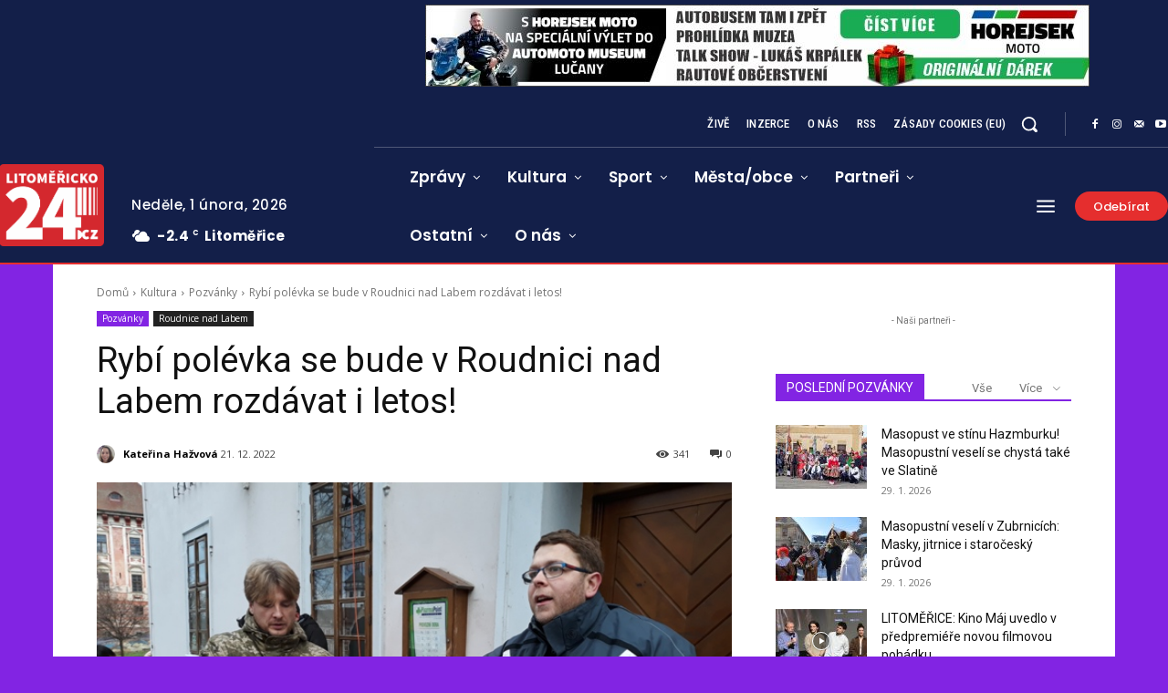

--- FILE ---
content_type: text/html; charset=utf-8
request_url: https://www.google.com/recaptcha/api2/anchor?ar=1&k=6Lcnv6orAAAAAICwJRsZV1uAA5Uh7lX5GPQxE6KZ&co=aHR0cHM6Ly93d3cubGl0b21lcmlja28yNC5jejo0NDM.&hl=cs&v=N67nZn4AqZkNcbeMu4prBgzg&theme=light&size=normal&anchor-ms=20000&execute-ms=30000&cb=97073071kqd6
body_size: 49693
content:
<!DOCTYPE HTML><html dir="ltr" lang="cs"><head><meta http-equiv="Content-Type" content="text/html; charset=UTF-8">
<meta http-equiv="X-UA-Compatible" content="IE=edge">
<title>reCAPTCHA</title>
<style type="text/css">
/* cyrillic-ext */
@font-face {
  font-family: 'Roboto';
  font-style: normal;
  font-weight: 400;
  font-stretch: 100%;
  src: url(//fonts.gstatic.com/s/roboto/v48/KFO7CnqEu92Fr1ME7kSn66aGLdTylUAMa3GUBHMdazTgWw.woff2) format('woff2');
  unicode-range: U+0460-052F, U+1C80-1C8A, U+20B4, U+2DE0-2DFF, U+A640-A69F, U+FE2E-FE2F;
}
/* cyrillic */
@font-face {
  font-family: 'Roboto';
  font-style: normal;
  font-weight: 400;
  font-stretch: 100%;
  src: url(//fonts.gstatic.com/s/roboto/v48/KFO7CnqEu92Fr1ME7kSn66aGLdTylUAMa3iUBHMdazTgWw.woff2) format('woff2');
  unicode-range: U+0301, U+0400-045F, U+0490-0491, U+04B0-04B1, U+2116;
}
/* greek-ext */
@font-face {
  font-family: 'Roboto';
  font-style: normal;
  font-weight: 400;
  font-stretch: 100%;
  src: url(//fonts.gstatic.com/s/roboto/v48/KFO7CnqEu92Fr1ME7kSn66aGLdTylUAMa3CUBHMdazTgWw.woff2) format('woff2');
  unicode-range: U+1F00-1FFF;
}
/* greek */
@font-face {
  font-family: 'Roboto';
  font-style: normal;
  font-weight: 400;
  font-stretch: 100%;
  src: url(//fonts.gstatic.com/s/roboto/v48/KFO7CnqEu92Fr1ME7kSn66aGLdTylUAMa3-UBHMdazTgWw.woff2) format('woff2');
  unicode-range: U+0370-0377, U+037A-037F, U+0384-038A, U+038C, U+038E-03A1, U+03A3-03FF;
}
/* math */
@font-face {
  font-family: 'Roboto';
  font-style: normal;
  font-weight: 400;
  font-stretch: 100%;
  src: url(//fonts.gstatic.com/s/roboto/v48/KFO7CnqEu92Fr1ME7kSn66aGLdTylUAMawCUBHMdazTgWw.woff2) format('woff2');
  unicode-range: U+0302-0303, U+0305, U+0307-0308, U+0310, U+0312, U+0315, U+031A, U+0326-0327, U+032C, U+032F-0330, U+0332-0333, U+0338, U+033A, U+0346, U+034D, U+0391-03A1, U+03A3-03A9, U+03B1-03C9, U+03D1, U+03D5-03D6, U+03F0-03F1, U+03F4-03F5, U+2016-2017, U+2034-2038, U+203C, U+2040, U+2043, U+2047, U+2050, U+2057, U+205F, U+2070-2071, U+2074-208E, U+2090-209C, U+20D0-20DC, U+20E1, U+20E5-20EF, U+2100-2112, U+2114-2115, U+2117-2121, U+2123-214F, U+2190, U+2192, U+2194-21AE, U+21B0-21E5, U+21F1-21F2, U+21F4-2211, U+2213-2214, U+2216-22FF, U+2308-230B, U+2310, U+2319, U+231C-2321, U+2336-237A, U+237C, U+2395, U+239B-23B7, U+23D0, U+23DC-23E1, U+2474-2475, U+25AF, U+25B3, U+25B7, U+25BD, U+25C1, U+25CA, U+25CC, U+25FB, U+266D-266F, U+27C0-27FF, U+2900-2AFF, U+2B0E-2B11, U+2B30-2B4C, U+2BFE, U+3030, U+FF5B, U+FF5D, U+1D400-1D7FF, U+1EE00-1EEFF;
}
/* symbols */
@font-face {
  font-family: 'Roboto';
  font-style: normal;
  font-weight: 400;
  font-stretch: 100%;
  src: url(//fonts.gstatic.com/s/roboto/v48/KFO7CnqEu92Fr1ME7kSn66aGLdTylUAMaxKUBHMdazTgWw.woff2) format('woff2');
  unicode-range: U+0001-000C, U+000E-001F, U+007F-009F, U+20DD-20E0, U+20E2-20E4, U+2150-218F, U+2190, U+2192, U+2194-2199, U+21AF, U+21E6-21F0, U+21F3, U+2218-2219, U+2299, U+22C4-22C6, U+2300-243F, U+2440-244A, U+2460-24FF, U+25A0-27BF, U+2800-28FF, U+2921-2922, U+2981, U+29BF, U+29EB, U+2B00-2BFF, U+4DC0-4DFF, U+FFF9-FFFB, U+10140-1018E, U+10190-1019C, U+101A0, U+101D0-101FD, U+102E0-102FB, U+10E60-10E7E, U+1D2C0-1D2D3, U+1D2E0-1D37F, U+1F000-1F0FF, U+1F100-1F1AD, U+1F1E6-1F1FF, U+1F30D-1F30F, U+1F315, U+1F31C, U+1F31E, U+1F320-1F32C, U+1F336, U+1F378, U+1F37D, U+1F382, U+1F393-1F39F, U+1F3A7-1F3A8, U+1F3AC-1F3AF, U+1F3C2, U+1F3C4-1F3C6, U+1F3CA-1F3CE, U+1F3D4-1F3E0, U+1F3ED, U+1F3F1-1F3F3, U+1F3F5-1F3F7, U+1F408, U+1F415, U+1F41F, U+1F426, U+1F43F, U+1F441-1F442, U+1F444, U+1F446-1F449, U+1F44C-1F44E, U+1F453, U+1F46A, U+1F47D, U+1F4A3, U+1F4B0, U+1F4B3, U+1F4B9, U+1F4BB, U+1F4BF, U+1F4C8-1F4CB, U+1F4D6, U+1F4DA, U+1F4DF, U+1F4E3-1F4E6, U+1F4EA-1F4ED, U+1F4F7, U+1F4F9-1F4FB, U+1F4FD-1F4FE, U+1F503, U+1F507-1F50B, U+1F50D, U+1F512-1F513, U+1F53E-1F54A, U+1F54F-1F5FA, U+1F610, U+1F650-1F67F, U+1F687, U+1F68D, U+1F691, U+1F694, U+1F698, U+1F6AD, U+1F6B2, U+1F6B9-1F6BA, U+1F6BC, U+1F6C6-1F6CF, U+1F6D3-1F6D7, U+1F6E0-1F6EA, U+1F6F0-1F6F3, U+1F6F7-1F6FC, U+1F700-1F7FF, U+1F800-1F80B, U+1F810-1F847, U+1F850-1F859, U+1F860-1F887, U+1F890-1F8AD, U+1F8B0-1F8BB, U+1F8C0-1F8C1, U+1F900-1F90B, U+1F93B, U+1F946, U+1F984, U+1F996, U+1F9E9, U+1FA00-1FA6F, U+1FA70-1FA7C, U+1FA80-1FA89, U+1FA8F-1FAC6, U+1FACE-1FADC, U+1FADF-1FAE9, U+1FAF0-1FAF8, U+1FB00-1FBFF;
}
/* vietnamese */
@font-face {
  font-family: 'Roboto';
  font-style: normal;
  font-weight: 400;
  font-stretch: 100%;
  src: url(//fonts.gstatic.com/s/roboto/v48/KFO7CnqEu92Fr1ME7kSn66aGLdTylUAMa3OUBHMdazTgWw.woff2) format('woff2');
  unicode-range: U+0102-0103, U+0110-0111, U+0128-0129, U+0168-0169, U+01A0-01A1, U+01AF-01B0, U+0300-0301, U+0303-0304, U+0308-0309, U+0323, U+0329, U+1EA0-1EF9, U+20AB;
}
/* latin-ext */
@font-face {
  font-family: 'Roboto';
  font-style: normal;
  font-weight: 400;
  font-stretch: 100%;
  src: url(//fonts.gstatic.com/s/roboto/v48/KFO7CnqEu92Fr1ME7kSn66aGLdTylUAMa3KUBHMdazTgWw.woff2) format('woff2');
  unicode-range: U+0100-02BA, U+02BD-02C5, U+02C7-02CC, U+02CE-02D7, U+02DD-02FF, U+0304, U+0308, U+0329, U+1D00-1DBF, U+1E00-1E9F, U+1EF2-1EFF, U+2020, U+20A0-20AB, U+20AD-20C0, U+2113, U+2C60-2C7F, U+A720-A7FF;
}
/* latin */
@font-face {
  font-family: 'Roboto';
  font-style: normal;
  font-weight: 400;
  font-stretch: 100%;
  src: url(//fonts.gstatic.com/s/roboto/v48/KFO7CnqEu92Fr1ME7kSn66aGLdTylUAMa3yUBHMdazQ.woff2) format('woff2');
  unicode-range: U+0000-00FF, U+0131, U+0152-0153, U+02BB-02BC, U+02C6, U+02DA, U+02DC, U+0304, U+0308, U+0329, U+2000-206F, U+20AC, U+2122, U+2191, U+2193, U+2212, U+2215, U+FEFF, U+FFFD;
}
/* cyrillic-ext */
@font-face {
  font-family: 'Roboto';
  font-style: normal;
  font-weight: 500;
  font-stretch: 100%;
  src: url(//fonts.gstatic.com/s/roboto/v48/KFO7CnqEu92Fr1ME7kSn66aGLdTylUAMa3GUBHMdazTgWw.woff2) format('woff2');
  unicode-range: U+0460-052F, U+1C80-1C8A, U+20B4, U+2DE0-2DFF, U+A640-A69F, U+FE2E-FE2F;
}
/* cyrillic */
@font-face {
  font-family: 'Roboto';
  font-style: normal;
  font-weight: 500;
  font-stretch: 100%;
  src: url(//fonts.gstatic.com/s/roboto/v48/KFO7CnqEu92Fr1ME7kSn66aGLdTylUAMa3iUBHMdazTgWw.woff2) format('woff2');
  unicode-range: U+0301, U+0400-045F, U+0490-0491, U+04B0-04B1, U+2116;
}
/* greek-ext */
@font-face {
  font-family: 'Roboto';
  font-style: normal;
  font-weight: 500;
  font-stretch: 100%;
  src: url(//fonts.gstatic.com/s/roboto/v48/KFO7CnqEu92Fr1ME7kSn66aGLdTylUAMa3CUBHMdazTgWw.woff2) format('woff2');
  unicode-range: U+1F00-1FFF;
}
/* greek */
@font-face {
  font-family: 'Roboto';
  font-style: normal;
  font-weight: 500;
  font-stretch: 100%;
  src: url(//fonts.gstatic.com/s/roboto/v48/KFO7CnqEu92Fr1ME7kSn66aGLdTylUAMa3-UBHMdazTgWw.woff2) format('woff2');
  unicode-range: U+0370-0377, U+037A-037F, U+0384-038A, U+038C, U+038E-03A1, U+03A3-03FF;
}
/* math */
@font-face {
  font-family: 'Roboto';
  font-style: normal;
  font-weight: 500;
  font-stretch: 100%;
  src: url(//fonts.gstatic.com/s/roboto/v48/KFO7CnqEu92Fr1ME7kSn66aGLdTylUAMawCUBHMdazTgWw.woff2) format('woff2');
  unicode-range: U+0302-0303, U+0305, U+0307-0308, U+0310, U+0312, U+0315, U+031A, U+0326-0327, U+032C, U+032F-0330, U+0332-0333, U+0338, U+033A, U+0346, U+034D, U+0391-03A1, U+03A3-03A9, U+03B1-03C9, U+03D1, U+03D5-03D6, U+03F0-03F1, U+03F4-03F5, U+2016-2017, U+2034-2038, U+203C, U+2040, U+2043, U+2047, U+2050, U+2057, U+205F, U+2070-2071, U+2074-208E, U+2090-209C, U+20D0-20DC, U+20E1, U+20E5-20EF, U+2100-2112, U+2114-2115, U+2117-2121, U+2123-214F, U+2190, U+2192, U+2194-21AE, U+21B0-21E5, U+21F1-21F2, U+21F4-2211, U+2213-2214, U+2216-22FF, U+2308-230B, U+2310, U+2319, U+231C-2321, U+2336-237A, U+237C, U+2395, U+239B-23B7, U+23D0, U+23DC-23E1, U+2474-2475, U+25AF, U+25B3, U+25B7, U+25BD, U+25C1, U+25CA, U+25CC, U+25FB, U+266D-266F, U+27C0-27FF, U+2900-2AFF, U+2B0E-2B11, U+2B30-2B4C, U+2BFE, U+3030, U+FF5B, U+FF5D, U+1D400-1D7FF, U+1EE00-1EEFF;
}
/* symbols */
@font-face {
  font-family: 'Roboto';
  font-style: normal;
  font-weight: 500;
  font-stretch: 100%;
  src: url(//fonts.gstatic.com/s/roboto/v48/KFO7CnqEu92Fr1ME7kSn66aGLdTylUAMaxKUBHMdazTgWw.woff2) format('woff2');
  unicode-range: U+0001-000C, U+000E-001F, U+007F-009F, U+20DD-20E0, U+20E2-20E4, U+2150-218F, U+2190, U+2192, U+2194-2199, U+21AF, U+21E6-21F0, U+21F3, U+2218-2219, U+2299, U+22C4-22C6, U+2300-243F, U+2440-244A, U+2460-24FF, U+25A0-27BF, U+2800-28FF, U+2921-2922, U+2981, U+29BF, U+29EB, U+2B00-2BFF, U+4DC0-4DFF, U+FFF9-FFFB, U+10140-1018E, U+10190-1019C, U+101A0, U+101D0-101FD, U+102E0-102FB, U+10E60-10E7E, U+1D2C0-1D2D3, U+1D2E0-1D37F, U+1F000-1F0FF, U+1F100-1F1AD, U+1F1E6-1F1FF, U+1F30D-1F30F, U+1F315, U+1F31C, U+1F31E, U+1F320-1F32C, U+1F336, U+1F378, U+1F37D, U+1F382, U+1F393-1F39F, U+1F3A7-1F3A8, U+1F3AC-1F3AF, U+1F3C2, U+1F3C4-1F3C6, U+1F3CA-1F3CE, U+1F3D4-1F3E0, U+1F3ED, U+1F3F1-1F3F3, U+1F3F5-1F3F7, U+1F408, U+1F415, U+1F41F, U+1F426, U+1F43F, U+1F441-1F442, U+1F444, U+1F446-1F449, U+1F44C-1F44E, U+1F453, U+1F46A, U+1F47D, U+1F4A3, U+1F4B0, U+1F4B3, U+1F4B9, U+1F4BB, U+1F4BF, U+1F4C8-1F4CB, U+1F4D6, U+1F4DA, U+1F4DF, U+1F4E3-1F4E6, U+1F4EA-1F4ED, U+1F4F7, U+1F4F9-1F4FB, U+1F4FD-1F4FE, U+1F503, U+1F507-1F50B, U+1F50D, U+1F512-1F513, U+1F53E-1F54A, U+1F54F-1F5FA, U+1F610, U+1F650-1F67F, U+1F687, U+1F68D, U+1F691, U+1F694, U+1F698, U+1F6AD, U+1F6B2, U+1F6B9-1F6BA, U+1F6BC, U+1F6C6-1F6CF, U+1F6D3-1F6D7, U+1F6E0-1F6EA, U+1F6F0-1F6F3, U+1F6F7-1F6FC, U+1F700-1F7FF, U+1F800-1F80B, U+1F810-1F847, U+1F850-1F859, U+1F860-1F887, U+1F890-1F8AD, U+1F8B0-1F8BB, U+1F8C0-1F8C1, U+1F900-1F90B, U+1F93B, U+1F946, U+1F984, U+1F996, U+1F9E9, U+1FA00-1FA6F, U+1FA70-1FA7C, U+1FA80-1FA89, U+1FA8F-1FAC6, U+1FACE-1FADC, U+1FADF-1FAE9, U+1FAF0-1FAF8, U+1FB00-1FBFF;
}
/* vietnamese */
@font-face {
  font-family: 'Roboto';
  font-style: normal;
  font-weight: 500;
  font-stretch: 100%;
  src: url(//fonts.gstatic.com/s/roboto/v48/KFO7CnqEu92Fr1ME7kSn66aGLdTylUAMa3OUBHMdazTgWw.woff2) format('woff2');
  unicode-range: U+0102-0103, U+0110-0111, U+0128-0129, U+0168-0169, U+01A0-01A1, U+01AF-01B0, U+0300-0301, U+0303-0304, U+0308-0309, U+0323, U+0329, U+1EA0-1EF9, U+20AB;
}
/* latin-ext */
@font-face {
  font-family: 'Roboto';
  font-style: normal;
  font-weight: 500;
  font-stretch: 100%;
  src: url(//fonts.gstatic.com/s/roboto/v48/KFO7CnqEu92Fr1ME7kSn66aGLdTylUAMa3KUBHMdazTgWw.woff2) format('woff2');
  unicode-range: U+0100-02BA, U+02BD-02C5, U+02C7-02CC, U+02CE-02D7, U+02DD-02FF, U+0304, U+0308, U+0329, U+1D00-1DBF, U+1E00-1E9F, U+1EF2-1EFF, U+2020, U+20A0-20AB, U+20AD-20C0, U+2113, U+2C60-2C7F, U+A720-A7FF;
}
/* latin */
@font-face {
  font-family: 'Roboto';
  font-style: normal;
  font-weight: 500;
  font-stretch: 100%;
  src: url(//fonts.gstatic.com/s/roboto/v48/KFO7CnqEu92Fr1ME7kSn66aGLdTylUAMa3yUBHMdazQ.woff2) format('woff2');
  unicode-range: U+0000-00FF, U+0131, U+0152-0153, U+02BB-02BC, U+02C6, U+02DA, U+02DC, U+0304, U+0308, U+0329, U+2000-206F, U+20AC, U+2122, U+2191, U+2193, U+2212, U+2215, U+FEFF, U+FFFD;
}
/* cyrillic-ext */
@font-face {
  font-family: 'Roboto';
  font-style: normal;
  font-weight: 900;
  font-stretch: 100%;
  src: url(//fonts.gstatic.com/s/roboto/v48/KFO7CnqEu92Fr1ME7kSn66aGLdTylUAMa3GUBHMdazTgWw.woff2) format('woff2');
  unicode-range: U+0460-052F, U+1C80-1C8A, U+20B4, U+2DE0-2DFF, U+A640-A69F, U+FE2E-FE2F;
}
/* cyrillic */
@font-face {
  font-family: 'Roboto';
  font-style: normal;
  font-weight: 900;
  font-stretch: 100%;
  src: url(//fonts.gstatic.com/s/roboto/v48/KFO7CnqEu92Fr1ME7kSn66aGLdTylUAMa3iUBHMdazTgWw.woff2) format('woff2');
  unicode-range: U+0301, U+0400-045F, U+0490-0491, U+04B0-04B1, U+2116;
}
/* greek-ext */
@font-face {
  font-family: 'Roboto';
  font-style: normal;
  font-weight: 900;
  font-stretch: 100%;
  src: url(//fonts.gstatic.com/s/roboto/v48/KFO7CnqEu92Fr1ME7kSn66aGLdTylUAMa3CUBHMdazTgWw.woff2) format('woff2');
  unicode-range: U+1F00-1FFF;
}
/* greek */
@font-face {
  font-family: 'Roboto';
  font-style: normal;
  font-weight: 900;
  font-stretch: 100%;
  src: url(//fonts.gstatic.com/s/roboto/v48/KFO7CnqEu92Fr1ME7kSn66aGLdTylUAMa3-UBHMdazTgWw.woff2) format('woff2');
  unicode-range: U+0370-0377, U+037A-037F, U+0384-038A, U+038C, U+038E-03A1, U+03A3-03FF;
}
/* math */
@font-face {
  font-family: 'Roboto';
  font-style: normal;
  font-weight: 900;
  font-stretch: 100%;
  src: url(//fonts.gstatic.com/s/roboto/v48/KFO7CnqEu92Fr1ME7kSn66aGLdTylUAMawCUBHMdazTgWw.woff2) format('woff2');
  unicode-range: U+0302-0303, U+0305, U+0307-0308, U+0310, U+0312, U+0315, U+031A, U+0326-0327, U+032C, U+032F-0330, U+0332-0333, U+0338, U+033A, U+0346, U+034D, U+0391-03A1, U+03A3-03A9, U+03B1-03C9, U+03D1, U+03D5-03D6, U+03F0-03F1, U+03F4-03F5, U+2016-2017, U+2034-2038, U+203C, U+2040, U+2043, U+2047, U+2050, U+2057, U+205F, U+2070-2071, U+2074-208E, U+2090-209C, U+20D0-20DC, U+20E1, U+20E5-20EF, U+2100-2112, U+2114-2115, U+2117-2121, U+2123-214F, U+2190, U+2192, U+2194-21AE, U+21B0-21E5, U+21F1-21F2, U+21F4-2211, U+2213-2214, U+2216-22FF, U+2308-230B, U+2310, U+2319, U+231C-2321, U+2336-237A, U+237C, U+2395, U+239B-23B7, U+23D0, U+23DC-23E1, U+2474-2475, U+25AF, U+25B3, U+25B7, U+25BD, U+25C1, U+25CA, U+25CC, U+25FB, U+266D-266F, U+27C0-27FF, U+2900-2AFF, U+2B0E-2B11, U+2B30-2B4C, U+2BFE, U+3030, U+FF5B, U+FF5D, U+1D400-1D7FF, U+1EE00-1EEFF;
}
/* symbols */
@font-face {
  font-family: 'Roboto';
  font-style: normal;
  font-weight: 900;
  font-stretch: 100%;
  src: url(//fonts.gstatic.com/s/roboto/v48/KFO7CnqEu92Fr1ME7kSn66aGLdTylUAMaxKUBHMdazTgWw.woff2) format('woff2');
  unicode-range: U+0001-000C, U+000E-001F, U+007F-009F, U+20DD-20E0, U+20E2-20E4, U+2150-218F, U+2190, U+2192, U+2194-2199, U+21AF, U+21E6-21F0, U+21F3, U+2218-2219, U+2299, U+22C4-22C6, U+2300-243F, U+2440-244A, U+2460-24FF, U+25A0-27BF, U+2800-28FF, U+2921-2922, U+2981, U+29BF, U+29EB, U+2B00-2BFF, U+4DC0-4DFF, U+FFF9-FFFB, U+10140-1018E, U+10190-1019C, U+101A0, U+101D0-101FD, U+102E0-102FB, U+10E60-10E7E, U+1D2C0-1D2D3, U+1D2E0-1D37F, U+1F000-1F0FF, U+1F100-1F1AD, U+1F1E6-1F1FF, U+1F30D-1F30F, U+1F315, U+1F31C, U+1F31E, U+1F320-1F32C, U+1F336, U+1F378, U+1F37D, U+1F382, U+1F393-1F39F, U+1F3A7-1F3A8, U+1F3AC-1F3AF, U+1F3C2, U+1F3C4-1F3C6, U+1F3CA-1F3CE, U+1F3D4-1F3E0, U+1F3ED, U+1F3F1-1F3F3, U+1F3F5-1F3F7, U+1F408, U+1F415, U+1F41F, U+1F426, U+1F43F, U+1F441-1F442, U+1F444, U+1F446-1F449, U+1F44C-1F44E, U+1F453, U+1F46A, U+1F47D, U+1F4A3, U+1F4B0, U+1F4B3, U+1F4B9, U+1F4BB, U+1F4BF, U+1F4C8-1F4CB, U+1F4D6, U+1F4DA, U+1F4DF, U+1F4E3-1F4E6, U+1F4EA-1F4ED, U+1F4F7, U+1F4F9-1F4FB, U+1F4FD-1F4FE, U+1F503, U+1F507-1F50B, U+1F50D, U+1F512-1F513, U+1F53E-1F54A, U+1F54F-1F5FA, U+1F610, U+1F650-1F67F, U+1F687, U+1F68D, U+1F691, U+1F694, U+1F698, U+1F6AD, U+1F6B2, U+1F6B9-1F6BA, U+1F6BC, U+1F6C6-1F6CF, U+1F6D3-1F6D7, U+1F6E0-1F6EA, U+1F6F0-1F6F3, U+1F6F7-1F6FC, U+1F700-1F7FF, U+1F800-1F80B, U+1F810-1F847, U+1F850-1F859, U+1F860-1F887, U+1F890-1F8AD, U+1F8B0-1F8BB, U+1F8C0-1F8C1, U+1F900-1F90B, U+1F93B, U+1F946, U+1F984, U+1F996, U+1F9E9, U+1FA00-1FA6F, U+1FA70-1FA7C, U+1FA80-1FA89, U+1FA8F-1FAC6, U+1FACE-1FADC, U+1FADF-1FAE9, U+1FAF0-1FAF8, U+1FB00-1FBFF;
}
/* vietnamese */
@font-face {
  font-family: 'Roboto';
  font-style: normal;
  font-weight: 900;
  font-stretch: 100%;
  src: url(//fonts.gstatic.com/s/roboto/v48/KFO7CnqEu92Fr1ME7kSn66aGLdTylUAMa3OUBHMdazTgWw.woff2) format('woff2');
  unicode-range: U+0102-0103, U+0110-0111, U+0128-0129, U+0168-0169, U+01A0-01A1, U+01AF-01B0, U+0300-0301, U+0303-0304, U+0308-0309, U+0323, U+0329, U+1EA0-1EF9, U+20AB;
}
/* latin-ext */
@font-face {
  font-family: 'Roboto';
  font-style: normal;
  font-weight: 900;
  font-stretch: 100%;
  src: url(//fonts.gstatic.com/s/roboto/v48/KFO7CnqEu92Fr1ME7kSn66aGLdTylUAMa3KUBHMdazTgWw.woff2) format('woff2');
  unicode-range: U+0100-02BA, U+02BD-02C5, U+02C7-02CC, U+02CE-02D7, U+02DD-02FF, U+0304, U+0308, U+0329, U+1D00-1DBF, U+1E00-1E9F, U+1EF2-1EFF, U+2020, U+20A0-20AB, U+20AD-20C0, U+2113, U+2C60-2C7F, U+A720-A7FF;
}
/* latin */
@font-face {
  font-family: 'Roboto';
  font-style: normal;
  font-weight: 900;
  font-stretch: 100%;
  src: url(//fonts.gstatic.com/s/roboto/v48/KFO7CnqEu92Fr1ME7kSn66aGLdTylUAMa3yUBHMdazQ.woff2) format('woff2');
  unicode-range: U+0000-00FF, U+0131, U+0152-0153, U+02BB-02BC, U+02C6, U+02DA, U+02DC, U+0304, U+0308, U+0329, U+2000-206F, U+20AC, U+2122, U+2191, U+2193, U+2212, U+2215, U+FEFF, U+FFFD;
}

</style>
<link rel="stylesheet" type="text/css" href="https://www.gstatic.com/recaptcha/releases/N67nZn4AqZkNcbeMu4prBgzg/styles__ltr.css">
<script nonce="S7fpgseiiAw28Cov7eIsQw" type="text/javascript">window['__recaptcha_api'] = 'https://www.google.com/recaptcha/api2/';</script>
<script type="text/javascript" src="https://www.gstatic.com/recaptcha/releases/N67nZn4AqZkNcbeMu4prBgzg/recaptcha__cs.js" nonce="S7fpgseiiAw28Cov7eIsQw">
      
    </script></head>
<body><div id="rc-anchor-alert" class="rc-anchor-alert"></div>
<input type="hidden" id="recaptcha-token" value="[base64]">
<script type="text/javascript" nonce="S7fpgseiiAw28Cov7eIsQw">
      recaptcha.anchor.Main.init("[\x22ainput\x22,[\x22bgdata\x22,\x22\x22,\[base64]/[base64]/[base64]/bmV3IHJbeF0oY1swXSk6RT09Mj9uZXcgclt4XShjWzBdLGNbMV0pOkU9PTM/bmV3IHJbeF0oY1swXSxjWzFdLGNbMl0pOkU9PTQ/[base64]/[base64]/[base64]/[base64]/[base64]/[base64]/[base64]/[base64]\x22,\[base64]\\u003d\x22,\[base64]/DrsKDBcOGF8K7KcKQw4rCo1XDnjzDu8K0VsKGwrxiwr3Dsk18U2TCsA/CnnFxTnVOwojDnnzCjcOuNRnCs8KZesK7fsK8dUXCpcO9wqDDl8KGKSbCqkzCr3U0w67CrcKXw7zCu8KPwrhSbiLCp8KcwpwuLcOsw4vCkhfDgMOKwqLDlWhaEMOMwq8RAcK8wq7CmkptNnvDt1Iew5fDhMKNw7IgZijCtC5Aw6PCnV9WPGDDlmlzbcOGwo9/L8O2UTBTw7nDrcKyw53DqcO8w6PDg1PDv8OVwpbCvBHDi8Ofw4fCjsKhw491FCPDpsKkw5fDkcOnCD0gJ0DCgMOZw7Q1IMOwX8OSwqdRWcKCw714wrjCgcODw7bDpMK2wr/ChljDpwjCpnvDqMOTYMKyRMOHbsOWwr3DtsOaC1HCgEFMwpcPwp4+w57CtsOJwoJdwpXChFAfW1sCwpcaw5HDly/CkEBYwpHClT1XAXfDtlBywoHCpxXDscOAYURINsOww4rChcKVw7sgGsKswrTCsB/ClBnDgXQRw6BIQ3QSw6VBwoZaw78HP8K1ThXDpcOGfyXDpWnCky7DlsKgbwwbw7rCv8OkfmPDusKoacKCwpk8W8KGw4YdbX9YcycAwqrCk8OARMKCw4LDuMOnWsOtw4doCMOzJXbChkvDmGjCp8K6wrrCni8wwqBUMsK2GsO5M8KyNcOeeB/[base64]/CtDHCocO1OStFwoDDnMO6RAY/w6o1wooNO8OkwoliGcKJwrjDhx3CgSsXN8KUw4TChwkXw4TCigpuw6hhw4Zsw40JA1zDtDHCtBXDvsOjTcKzNMKWw6nCjMKKwpUfwqjDisKSP8OIw6N1w7JSah8+JT8QwrTCjsKnKC/CrsKjfcKGVsKnL1nCvcOKwrbDgnQDTQ/DpcK4eMOuwqcITBDDm3pvwrPDkhrCiU/DtcO6QcOqfEHDswXCkjHDoMOsw6rChMOiwobDjwkQwrLDosKKccOpwp5ha8KNRMKDw70zK8K7wpxOZcKow6LClRgkHUbCicOuRGx4w4Vsw7bDnMKSPMKRwpd3w4/CqMO0FWc3IsKxPsOMw5XCnWfCoMKnw4TCmsKpP8OwwrrDtsKPEQHDusKyIMOMwokNUhw+RcO5w5xUDMOcwqjCkQ/Dp8KeXjrCi3TDlsKKS8Kjw47DlMKaw70ow70tw5UGw7cjwr3DoXNmw7/DtMOrbn1Nw6QywqtGw6Yfw7YuFsKPwqnCuQpwPMKEMcOQw6rClMK+ETXCj2nCm8OKRcKJUknCucOdwo7DuMKBaTzDunciwowHwpzCs3Nqwr4KTjrDk8KvLMO0wo/DkiQgwqQJDQLCpBDCpBMHNMOVLB7DnCLDrWfDuMKKfcKKWmrDtcOMLAoGbsK5clPChMKiVcOdbsOWwp1wXjXDosK7LMOnPcOGwqjDl8KiwpbDhF3CglEIOMO3bV/Dk8KKwpYnwpDChMKfwr/DpyY7w6RDwozCpGrDlStZNydAU8O6wpbDlMObKcKtYsORcMOMMSRadUc0J8Osw7hjZDnCtsKmw7nCgyYHw4fCowpRdcKBGjfDn8KowpLCosOIcVxBTsKoY3DCrA0vw6LChMKMLcOgw4HDrhnCmRnDnnHDtC7DrMO9w7HDlcOww4MLwoLDp0/DlMKGfF0sw7Ugw5LCoMOIw7nDnMO5wqZnwoTDlcKcKFTDoEDCm0wlT8O9Q8KHQWF5KxPDlV4xwqM9wqrCqWUNwopvw4ZqGTHDjcKuwoPDu8OFcMOjHcO2eETCqn7CqEvCvMKtDWfCgcK2OigbwrXCgG/CmcKFwrbDmi7CohM5w6h0SsOZcnU0woAwEwXCm8K9w4Nfw5QtXgLDslREwoEow5zDjEbDosKkw7ptNlrDgznCoMOmLMKVw7pqw4UKOsOxw5XCpVXDuTLCv8OYfsOAVinDuhUnfcKNHwVDw43DsMORCxTCt8K+woVwTSzDsMOsw5bDrsOSw79/En7CkA/Cq8KLMhNfPcOlMcKCw4zCkMKWEH0zwqMsw6jCvsOhXsKYfsKLwoAOWCHDs0ooQcOuw6dvw4nDsMOHTcK+wovDjCxtTkzDusKvw4DCphXDlcO3TcOWCcOyZw/DhMOEwqzDs8O2wrDDgMKpCgzDhwxKwrMCUcKSPMOPYQPCrQooVw0iworCu3EibhhMXsKgL8KTwo4BwrBUcMKibzvDuVTDisK2a3XDsDtLOcKfwrbCg3jDn8Khw4xedjbCoMOXwqzDq3Amw5zDtHbDo8OKw7nCnh3DsGnDt8K/[base64]/DusO9QRUYw6Uzw67Dk8KaM8K4w75Ew44sHcKdwoQwwrvDjUJXeTM2wrg5w6jCpcKcwqXCjDBUwoFqwpnDoEPDrsKawqxFccKSCxLCoDI5LXTCvcOdf8O1wpJ6ekLDljAIB8Otw4jCjsK9w5nCu8Kfwq3CjsOydhzCusKLLcK8wqnDlS5AFsOtw5/CnMK5wobCu0TCjsOYLylXOMOrFMKkDS9iYsOBKwDCksKWCwsBw5YLV2NDwqvCu8Oiw6vDqsO6YT8fwrwRwoZnw5rDhXEowpECwp/CgsO5XMKPw7jCm0TCscKHFDErQsKtw7/[base64]/XcK+wqjDtRcXXFDCqcKQwqFLeG8ewrzDtDLDinlRAm1rw4vCmRwzWj56MQzCtW9cw4TDgFXCni3DrcKewq3DqE4WwqFlR8O3wpTDncK1wrzDtkAtw5UGw5PDosKyP2oYwrDDt8KpwoXCkS/DkcO5KSwjwqptXFJIw73DjUwFw6ABwo8mUsKfbUEEwrZaMsOZw7QKKsOwwp/DpsOcw5Q+w4PCqcOnFMKUw4jDlcO6PMOAbsOOw50KwrfDpz9jOX/CpjlUEzrDlMK/[base64]/DnMKLesKfw6nDhMKMwq/Do8O1wr3CtMKOwqTCl0nDiW3Ct8KJw5BSUsOLwrIzHVPDlTAjNk3DusOBSsKPS8ORwqPDkj5ddMKTNG/Dm8KQDcO9wpdFwqhQwoljEsKpwoJhd8O0dh9Vwqt1w5nCrCPDo2M2NnXCsz/DsxVnwqwOw6PCp0QPw5XDr8KkwqFzDVPCvTbDrcONcFzCkMONw7cYH8O/w4PDozk9w6kxw6PCjMOWwo85w6VTBUfCqGsQw4Uhw6nDpMOTIz7CnTYdKGfCtsOjwoJxw5jCnRvChMOEw7LCmMK2Hlwpwo50w787Q8O/WsKxw73CgcOewrvCvMOww5kCVmjCtH9GAG9DwrdcCcOCw55GwqBXw5jDn8KrbcOkXDzCgl/Di0zCpMOvS2k4w6vCgMOWfm3DuH8+wrrCpcKlw6bCtXYRwrohOW/CvcOXw4NcwqVRwqQQwoTCuB/DscO4UyDDuFYACTDDksOsw4bChcKYSE5/w4fDp8OSwr5jw5dEw6VxARHDrWXDmMKywrjDqMOaw5gmw7LDmW/CowhIwr/CosOWT2dlwoM7wqzDjz1WKcOLDsO+S8OXE8O1wqvDuSPDscOXw43CrlMWPcO8LMOvNzDDnBdvTcKoesKFwpzDn3gLeC7DksKywrPDn8KXwoAPLwXDhRTCoUAPIwp2wohNAMOww6vDsMKZwr/[base64]/ClSoVw6VFw4nCqQLDuF7DrlfCghNST8OudsKeLsO+fVLDn8Oywo9vw7PDv8O5wpvCkMOewpvCmMOrwpzDssOTwoIJK3J2UTfChsK4C11awqgSw4wuwpXCvCvChsOgf2bCox/DnkrCkH46YyvCklFiLQpHwpM5w5phcnLDgsK3w4XDnsOOTRp6w6tCZ8O0w5sOwrtBUsKnw7rCmxM8w5h1woXDlBNGw7JfwrLDlzDDvVnCksOCw7rCksKzDcOowqXDtVY+wpEcwpJkwp9jRMOAw4ZkUUxaJSzDo0PDrsO/w5LCigbDgMK7FATDt8KkwprCqsKVw4TCosK3wq0/wpw4wp1lTWNaw7IlwropwrHDmTTCoXtqCyx1wrzDvClqwqzDjsO/w5PDgy8XGcKdwpYiw4PCvsOcTMO6KVXCuirCmlfCuiYww4NCwqPCqyVBYcOZbMKra8KQw79WN2ZSMALDhcOZQ38kw53Cn1vCsyjCkMOKWcO+w7EswoJ4wr14w5XCi3PDmwwve0UXTHHDgjPDvjzDrBpLLsOSwo5fw77DlUDCpcKcwrXCqcKaPE/ChcKpw6V7wpnCpcKzw6xWV8KtA8OvwobCjMOjw4l8w5YdPcOvwoLCm8OALMKxw7NjT8KUw4hXSzXCsgHDg8O/M8OudMOIw6/[base64]/[base64]/DkRpWw4p0wr0VNgPCp1Uhw6LCvMKWwoctw5kGwq7CrQFFScKQw5oIw5REwowQTivChGrDnwtvw7/CjsOyw4zCiH9TwqdKNwDDqEvDi8KOZMOEwpzDhW7CkMOrwpYlwrMBwo9fMlHCuwkbKMORwqsNQE7DpMKSwpFmw68EPMKrMMKJPhQLwo5kw7xTw4Izw5EMwosbw7fDgMOTFsK1RcKHw5A+TMKzdcOmwq9jwrXDgMOgw5TDkT3CrsKdU1U6L8KWw4zDusOHL8KPw6/[base64]/CsVnDn8O/wrLCqxLCv8K0woHDk0HDtEnCiMOKwoDDpMKTOsOpG8KLw6N4JMOWw55Xw6bCrMOhXsOhwpfCkQ9xwqfCshwVw6kowq3CtggOwpPDscOvwq1qCMKpLMO5HDbDshZkVGYOQMO2ZcK7wqgGIxDDohzClW3DtsOmwrnDnCE2wp3DklnCtx/[base64]/[base64]/CpcO9wrPCjcOww77DnQAlwrhDw5vDjMOkwrHDmXjCksOdwql0PwomNV/DhVpLRzPDuC/DtgR2csKdwrDDmU3Cjlh3H8Kfw50QVMKAGR3CisKvwo1IBMO6CgDCqcO7wo3DpMO8wqrClQDCpEsbbUsRw5DDjcOILMOOVXZVCMOkw4pkwoHCqMORwpfCt8O6wrnDs8OKBnPDkQVdwo1RwofDkcOdTUbChAkWw7cxw5jCjcOYw4/[base64]/D8OqTMO5RsObwo4GBxIXTy1Hwq/CgMOea1w4GyvDtcKww7olwqnDnwQow48/[base64]/woVzV1QqHBUXc8Ozw4gYYC8xe3XDosOEGsOmwofDtkbDoMO7YBvCsDbCoFpXVsOFwroDw7jCj8KfwoV7w4Z7w7J0N20kC0cUNRPCnsOodcKPdAYULsO8wqsRUcOTwrQ/WcKkB39OwodHU8OPwr/CgsOqXjNewolpw4PDkhXDrcKMwpJ4GRDCusK9wqjChXZuDcK/woXDvHTCmsKsw7khw4xTBRLCiMKdw43Do1zCu8KbScO5NxN5wobCjToRJhxDwqgew6zDlMOMw5zDicK8w67DmGTCgMKzw7sZw4FRw4ptGsKsw7TCo0LCsBDCkAJwIsK9NsKyCVk+w6UtccKbwrkXwpIdbcKQw65Bw6FcZ8K9w6R/CsKvCsOSw6BNwqoUb8KHwpNKbk14UV0Bw7g7CEnDr14Lw7rDpgHDq8OBZg/Cm8KZwq3Dp8OkwocNwotcPjIQPwdXDcONw481HFYmw79cQcK1wo7DmsOGdkPDn8KswqljIzHCmiYfwqp1wpVsO8K6worCgDZJd8O9w6puwqbDgzLDjMOCF8K+DcOdGF/DpS3Cm8OVw7TDjSIuasO2w7/[base64]/wqZhwr9HRlnDiAtgTDrCscKNw4E0ZsOywqUKw5vDlynCpHJqw5nCr8K9woEOw6EjCsOuwr44CXBpTMKAWAjDkCnCucO3wpdRwoJow6jCpVXCvQ09UE8/A8Orw6bCs8OAwohvY3khw7sfOAzDi2g9JWc/w6taw5FkJsKvJ8KsAX7CqcO8ScOuGsO3RlbDgxdNCAUpwpEKwq1xHV0uJXMzw77DsMO5FsOPw5XDrMOyfsKGw6rCmSgkd8KswqM6wrBzbFTDnH/CicOHwqHCjcKuwpLDi1Bcw57Co2Brw60JXXlgYcKnbsKSH8OowoXCrMOxwrzCjsKpIEA2w5EdCMOow7bDp1k3ZMOlccO7UcOawq3Cl8Oww7/Duz4sQcKwbMKATntRwrzCrcONdsO6WMKKPmAYw5/DqSg1PVUUwq7Cvk/DlsKuw7PChkDDo8OxejDCrMKaSMK1wp7CjFN5TcKoBcOnVMKHEMOdw5TClnvCksKuUiY9wqZCWMOXSlA1PMKfFcO/w6TDm8Kww6rCjsOCFMODRBZ+wrvCrsKzwqY/wqrDtXPDkcOWwpfCjwrCkTbDqg8yw4XCvBZsw5HCh0/Chmxlw7TDsnnDrsKLTFvCpMKkwotZacOqI2BoQcKFw7Jkwo7DtMKrw5zDkiEJLsOSw67DqcKvwqZ1wpYnd8K1U2/CvGfDgsKLw4zCpsKywr4GwrHDoDXDozzCmMKYw7ZdaFdCa3fCgF/CliPCkMO6wpvDn8OTXcO5ZsOQw41VLMKbwpdgwpF7wppIwo5qPMOew7nCjT/DhsK/Z0EhCcKjwo/[base64]/[base64]/[base64]/[base64]/XcKaw4g6w7zDqcKSw6HDqcOTwpPCu8KVUXTClCYHwobDiBXCu1XCocKyQ8Ogwo5oPMKOw7JyfMOvw5dqOFA2w5MNwofDnsK4w43Dl8OEQQ4Nf8O0wprCkU/CucO9ZMKWwp7DrMORw7PCgCrDksKxwoxbDcOWAHgvB8OnaHXDi1hpbcORHcKbwpxdIsOCwqvCgjQvAH1Yw40vwrvCjsOPwonCtsOlQFh7EcOSw7IWwqnCsHVdYcKdw4PCvcOSDxFlS8K/w59/w57ClsOMCB3CrF7DhMOjw4pww7PCnMKfBcKqYjLDmsO3T2/CrcOCwpnCg8KhwoxYw7PCoMKMacKtasKDMl/Ch8KMKcKDwqo5JSB+w5zCg8OTMkZmGcObw4hPwr/CrcOhd8O1w4UtwockamEWw59Tw7Q/Gmlhwo80wojCksObwqDCh8OhIn7DiGHDvcO0w68uwr5/wqQpwp08wrtPw6jDtcO5YMORdMOqLT0hwqrDh8OAwqTCrMONw6Nnw5vDjcORdRcQK8KgfsONPFkjwoHCgMO8G8OoZxIJw6jCoD/CsmhbF8KpVDRuwp3CgsKaw4DDnkRvwoc6wqbDq1nDnSDCqMO8wo/Ckx5ZYMKUwo7CriTCqzQOw6dcwp/[base64]/ZcKEw53CrljCqj1WannCsMOublfChVfCrsOBMTAcNmHDsBzCjMOPIxbDs3XCs8OwUsO+w6MUw67Dg8OBwoFjw5PDngxGwoPCsxLCpEXDosOUw4cnUyvCrMK4w4jCgAzDp8KMCsOAw4ozIsOcOXTCvcKWwprDvUPDmBk6wp98MWwSbEMJwp8bwq/CkVhJO8Kbw61+a8Kaw6nDlcOswrLCqV9+wowswrArw7loFyHDpxM4GcKAwqrDlQPDtxNMJGnCmcOyGMOuw5rDhCfCjGYRw4pIwrzDiS/DrjvDgMOrMsO4w4lvLHfCu8OUO8K/[base64]/w6pheG8kw70MMkoZXMKbwrPCh3bCtsOLX8O/[base64]/DrMOWIcKZURAzTBzDrcOzDEXDt1rCrHjDukQfwqTDv8ONd8Opw4zDtcOvw6zDuGhkw4XCuwLCojHCpRtawoc4w5TDvMKAwqrCrsO0P8Kow6rDscK9wozDl11lNRTCtMKeesOrwqpUQVVow5t2D3HDgMOIw4DDmcOSPH/CnzrDhVPCmMO6wqgdTS/DrMOmw7JAw5vDpWsOFcKOw68/[base64]/DmMKkQWAxIUxYDsK4c8OyJsOQScOcTh1lD3tEw5sAecKibsKJScO+wonCgcOhw7QkwrnCtQUzw4USw5vCvMOZYMKzVhxgwqDCtgoiSk9AaCE+w5geWsOCw6fDohTCgH/[base64]/[base64]/Du3fCg29vKUhYSsK5ccO1wpnDoz4hFwLCs8KSw6rDvCjDgsK5w4rCoxpkw7gaJ8OMGVwMZMO9LcO0wrrCvlLDpUI/dHDCu8KSR0d3VgZqwovDicKSTcOOw60uw7knIHNBTsKOZcKEw4zDvsOaEcOQw6lJwrfDoQnCuMOvw7TDkwMew7kowr/Ct8KUc3IVNMODPcO+bsOfwpZjw5QjKAHDtHM/FMKJwoEqwrjDh3rCoTTDmzHCkMO1wpfCusOQZkg3X8KJw4TCtMOyw53Ci8O7K27CugfDn8O9VsK5w5tZwp3CrsOYwqZ8wrdWZRUvw7HCtMO2M8ORw6l/[base64]/UQfCmHLCmyNaw4DCusKlPBTCiE05dGvCvcK2TcOKwrF4w77DoMK3BhpRL8OlO0hKasOBSTjDmgxyw43Ch29xwpLCthXCsno9wokEw6/DncOQwo/DkCsDc8OSfcOOcS91eSfDjD7DkMKowpfDmCNyw7TDr8KdBsKdFcKVRsKRwp3Dm3jCksOmw4Jsw6dLwq7CtnXDuydrDsOEw7TDosOUwoMKOcO/w73Cm8K3LwnDr0bDlyrDqQw/ahjDlsKYwoBUJVPDoFRqFEEnwo9Lw4PCqA0rdsOiw7p8V8K9YQgiw7M7ccKqw6IfwoJRMHlGT8O8wqUfIE7DssK0K8KVw744GsOtwoMtb2rDjH7CmhrDtTnDvGhEw591QMOUw4cMw4IvWGTCksOQEsKBw6PDjnrCiAR8wq3Di2/[base64]/CrV8Vw7/DkVDDnRTDsBjCqsKww47CunkUbMKYwqzDihFDw7LDhhrCryDDu8KwV8KeYXHDksOsw5fDs0bDlx43wpJpwp3Dr8K5JsKpUsOxX8OcwrFDw6lmwpNnwqcaw5/DtXfCicK+w67DjsKHw53DucOSw59MKA3DjGE1w5oZM8OEwpA/UsOnQDZKw70/w4Zsw6PDrWHDmSzDjHvDqVsBXQNRb8K1ZkzCq8OrwrhcPcO3HcOqw7jCiGPDn8O+c8Opw4E9wqI4Oyc/w5YPwoVjO8O9RsOGC3pfwo7CocOdwrTCmcKUF8O2w6HCjcO8XsK6X0XDhHLCpkrCsGrDr8K+wqXDhsOPw5DCviJcHSEof8KZw7/[base64]/CjFcHwo9iwq51OsOFw4rDmsOPP0PChcOowqVDMMOXwoLCjMK5I8OCwqRpSQrDjgMEw53CijbDu8OXIMOYGRtgwqXCqjsnw6lLT8KtOknCtcO6w6Y/woHChcKieMOFw6kyFMKXBsOxw5kbwp0Bw6vCi8K8wrwbw6nDtMKiwqvDgsObRsOCw6kDV05MScKhU3jCuD3CojPDh8OgXnEww6FXw7sJw63CpwFtw4nCvMKMwociOMOjwp3Djhg6w4dgUFjDk30/[base64]/w4VKwpTCsTlRccO2woMywqLCucOPGnHDhcKXwpVFMifCgyFKw7XDvQzDksOSHMOVT8OdWsOFDB3Dn2EnSsKZZsO8w6nDoRV1b8OYwpxqRV/CncO/[base64]/Dh8O2w5JIw5ZJTsONWjMDTsOvHx1fw4tjwrYOw47DjcOMwr51KGFywr5iE8Oqwp/Cg3lsYkdIw64WIUzCmsKswptswpoJwqPDl8KQw59swoxpw4HCs8KlwqHCtUvDpsKYUi0vIlZ0wqNYwpFAZsOgw47DpFoEGjLDlsKIwrtAwoI1UcKyw6lPImzCgy98wq8JwrTCsgHDmCc3w6DCpVnCmDnDo8O0w7Q9cyE9w7FvGcKxZ8Kbw4/[base64]/DiMK6SkVfZcKbw4kgwpMMQsOkw5ITw680acOLw4MhwrxgDcOOwpwww5/DkhfDs0LCocKUw60Cwp/[base64]/CrQFAPsOdw71+GVoqNMOlL8KaXgzDsyXCvzUaw7jCg3hPw6vDljFww4fDqDUnVgEoAmTDksK7DQwqc8KJfwEtwopRHyMmRVVxOlMDw4TDuMKPwoXDrVXDnwpywrk/w4/Crl7CpMKZw5IzBx0zC8OZw5vDrn9Hw7nCs8KoZlTDmsO5IcKUwoMXwo/DrkozQzkGNUHDk2xKEMOPwq99w7IywqwswrfDtsOrw6h1WnEXHsK8w6p+ccKiXcKZEUjDqBlbw5XCnwfCmcOpXFTCosK6woTCjQcmwrbCisOASsKnw7vCpVYeElbCpsKPwr3DoMKtJAkKVAg8MMKwwrbCocO7w7TCpw/[base64]/DgSXDiGZWwq7DhDQywpfCsA8AA8Ouwodfw4PDh8O/wp/CqsK2C8Kpw4HDiV9cw5QSw4E/[base64]/DtMK/[base64]/CrsKUdidNXy02OQEjwq7DgcOMwp9MwpzDuUnDm8KiFMKVBgvDlMKmWMKgwoXCoDvClMOJHMK2YzzClxjDpMKvLCHDhnjDpsKPD8OudE10OgdhDV/CtcKgw6YGwqp6JC9lw6LCgMKUw5PDrsKww5zDkBkiPcO8NAbDmihqw4DCncOadcODwrvDrC/DjMKKw7QmHsKmwpnDsMOkYi4vZcKWw4LCs3gaQEVqw5DDv8OKw40XZx7Cv8Krw6/Cu8KdwoPCvxwOw51nw7bDuDLDvMOhbGhSK28HwrpLccKow5N2VVrDlsK/wozDuFE8PMKMJMKOw5Uqw7pDA8KRG2LDpjVVUcOkw5cawr1NR3FIw4MOdVvChm/Dn8KQwoMQTsKrJBrCuMKow6XCrB3CvMO+w4LCgsO+RcOnK1bCq8Kgw7PCiRkDOTvDsXHDpDrDvsK8fWZ2QsKOP8OXLmg5DC12w6dEYzzCtGt1WGJNPsKOViXCiMOjwrLDpzYxIsO4ZQPCvTjDsMK/PWh1wpoxNmfCrkMyw7HDoQXDjcKTBHTCgcOrw78REsOZBMO6U0zCjwwAwpjDpxbCo8Kgw5DClMKnNGdMwp5Qw7ZvKMKZFcOKwojCrFVyw7PDs2xBw7XDsX/Ci1YIwpEBb8OxSsKrwqMwcCrDljNGF8K9A3bCrMK4w5ZlwrJOw6g8wq7Cl8KOw4HCvWfDh31vCsOFalIUYULDkUt5wofDlCLCg8OOOxkHw5k7OVBWw4zCtsO0ZGTCu0kzfcK1LcKFJsOzc8Ogwr9zwrXCsgU8OE/DvHbDtmXCuGZPS8KEw7JDE8O3BF0iwr3DjMKXHgptX8OXe8KDwqHCjg/[base64]/CvG9Rwo/[base64]/Cm3AffcKTw7rCpHVlWU7CmjRQasObCsOuYwPDmcOsS8KQwo4GwrbDuB/[base64]/VMKRcsKbGXIbNj3Cn1QFdsOIUxYJw4/CkSNQwoDDshbCnVrDkcKywoPCnMOEY8Ore8KKM1PDglnCoMOFw4zDhMK9fSXCrcOqaMKVwqbDtiPDisKQVMKTMnxySio1B8KZwrvCvELCocOlK8O5w4zCrDHDocOtwrMdwrcqw5UXH8OLBgrDq8Khw5/[base64]/DocOqwoXCu18heSDDs8K9V096J8Knw6EYTFzCtsOSw6PCpCEQwrYrYxpAw4EQw7bDusOSwr1Ew5fCscOPwrkywpUSw60cCHvDqkk/[base64]/DvzbCkcK/wqE8woVkwoEFZsOTw7HCnElwwqMTBHgfw6jDmE/[base64]/CssK+O098DcKeUULCucKiBRnCqMK6w7HDqMO/[base64]/Dj8KHwoTDjnPCl0jDg8KNw6fDohjDvDvClzXDgsK6w5vDicOpKcOQwqUPBMOIWMKSIsOmDcK0w4g2w6Q/w4LCl8KswppvBsKew5fDvjgzV8KIw7lGw5cpw5w4w61uVMORMcO0B8KtPBMkWCJ8fxDDowTDgMK0JcODwqNZcwMTGsOzwojDkyXDn0hvB8KLw7DCn8O+w6XDk8KeNsOAw4vDrwHCmMOAwqvDvEo3J8KAwqRnwpx5wo1pwrs1wpJFwoE2K3F4XsKgT8KZw65XZMK9wq/DmcKXwrbDscO9K8OteDTDnsOBbgt2d8OYbzvDqsKvQsO+Nj9UNMOjFn0uwprDqz4nVsK6w70sw7zCl8KQwqXCtMKrw4fCizfCvHHCp8KfNC4lZS8HwpHCjmvDsELCqQ3CqcKxw4Q/wrUrw5JYX2xQLDvCilRzw7Anw65pw7PDlQPDjCjDiMKSHGNew6XDmsO/w6TCg1vChMK5ScOOw4JGwrkxfTd8XsKew4fDs8OIwq7ChcKBKcOfazPClyFZwrvCrMO3NcK1w45Rwr1BMMOrw7NlSVLCosOqwoljbcKCVRDChsOQcQQRbTw/b3rDvk1VMwLDmcKoC0JTT8OefMKAw5XCiE7DkMOvw4cXw6TCmzrDp8KNE3fCtcOsbsK7LUfDpkjDmW9hwoZOw7pdwpLCiUDDs8KjHFTDr8OtOG/DkCjDnksBwo3DhC9vw5wkw5HCnx4zwogMN8KJBMKTw5nDoh0JwqDCmcKBXsOQwqdfw4Yhwo/CgC1cI3/[base64]/CksKeDgZxdMKjwoTCt8OjwrTCvsKeeRckf13DqTXDscKtHSsMfsK3asO+w5nDp8KOFMKBw6QnasKJwr9nKcOJwr3DpwZ/w53DksKBVMOzw503wpFcw7HCtMOKVcK5woJHw5/[base64]/DkmgVw7pzZRLCgsOyw7zCih7DqMOTwq0Kw49WPgzCgWEiLn/CjGLCksKoKcOpNcKlwobCr8OewrBWNsKfwrkWPRfDlsK8YVDCqmBtcEvDtsO/wpTDssOLwoEkwpjCr8KJw79Ywr9Sw64Gw57CtT54w6o8wo0tw50desKQQMKBcsK4w6c8HcK+wqFQecOOw5EPwqZYwoMAw5rCmMOZNsOow7TClhQKwpMuw54BGS12w7/Cg8K1wr/[base64]/DtVvDl8KGOsKQw7nCpcOmB18Dw4/[base64]/[base64]/CosOdahV4JHRow57Dp8OfwoXCqMODVGYYLMKswrI/w5w1w7rDksKFG1LCphdaTcOrZhLCtcKcPhLDqMOyMMKTw64PwpTDvgzCgVrCozjDkSLCs0vCocKqMCZWw4Vnw68ABMK1a8KWZRpaJk3CvDHDlifDlXbDoE3DgsKCwrdqwpPDucKbA0nDvhzCr8K7JALCmWbDpcKsw70jHMOFQ345w5/ChUbDmQnDu8KtWcO7wq/Dlj4fc0TCljHDpnfCjipTaTHCmMK1wrA9w4nDvsKbWBTCmRVeNWbDpsKXwoXDpGrDjMOZWyfDs8OIRlxvw4Vow4jCpcOPXEbCtcK0Mw0RAsK/LyDCgwLDpMOSTEbDrR5pF8KZwoXDm8KjcMONwpzCrCBKw6Bmwol3TiPCqsOAcMKgwpcXY21gYGg5HMKoWy59V3zDtDV7QSEgwrbDrinCrsKewo/Dr8Osw5VeAGrCjsKPw5QQRTrDpMOSUg5ywp0IZThGNMOuworDjMKJw4AQw5oPRSjCpmcIRsKvw61GVsKdw7sfwowvbcKVwrcQEh4Yw5pccsKvw6Q+wpDCgMKoPFHDkMKkQSIpw404w6RdcyzCtcKRElHDtgo0HisUPBNLwoQoS2fDsA/Dp8KSKwJyEsO3GsK8wrpfdFHDlH3CiCQuwqkNHmTDucO7woTDvTjDr8OyJcK8w4AiGghkNAvDkgxdwrzDrMObBCHDtcKcMwxLY8Oew77CtMKlw7HCgRbCqMODKVfDnMKjw59LwpzCvw7CksOiEcO4w64WHHQgwqfCsDptUSbDoAITTD8Mw449w6/DucO/w7MSVh86NxEKw5TDngTChCA3E8KzBivCg8OVTxPDgjvDqMKAQiN3ZMKfw4HDol8/w5rCs8O/[base64]/CjWXCj2M7wpV4wozDssOlwrnDi8KkCDNbwrE5dsKda1Q1MRTDlVQFTBtYwpwYT3xidGZvZVBoBTIXw7BBOlvCqcK8bcOkwqbCrwnDv8O7OMOhfW4lwqnDkcKfcS0MwrpvSMKaw7TCoTXDvcKiTifCqMK/w6/DqsOEw78ww4PDmMKbWDEiwp/CjEDCo1jCkXsRFGc/VysMwojCp8O7wp40w6LClMKpTQnCvsOMaBjDqEjDgh3CoAUNw7hpw6TCiBQww4LCtVpZIg7CozQQdErDqUA+w6HCrMKVNcOSwpTClcKGM8KvKsK5w4h5w4FEwpPCinrCgiwOwoTCuBpGwqrCkzDDmMO0HcOtZmtAHcO/[base64]/[base64]/[base64]/wowzTcOWw6PDgXLCm8OpwoXDr8OranRvbhvDiQjCvDMnL8KiICHDksO1w781PCsTwrnCncOzYBbCqSF/w7vCmE91cMK4ZsONw7NLwpFcYwkQwqrCgADCrMKgK2Ygbx0nAG/[base64]/DsOTwpwWczcjD8OaFlnDrEJ7wrzDi8OtBHHCnhzDpMOSDsKoXcK5a8OAwr3CrlUUwrQYwoHDgHHCucOiH8K2wqPDm8OvwoAxwppBw6EcMDbCusKNNcKZMsO0XX3Di33DjcK5w7TDnFs6woZHwo/[base64]/DiAgrXklNw5xxwqFuIiBxfcKYwpjCkMKow4LCiSjDmSM0LMOrT8OdVsOywq3CpcOFXznCrXRJGRnDocKoH8O2J0YncMO1B3zCiMOGG8KSwpPCgMOKN8Krw4LDpm7DjAfCumvCjsOdw6/DtMK4Pi04EGpqNzDCgMOMw5HDtMKSw6LDm8OIQMKrNRRrK18fwr4Be8O8Ah/[base64]/Cq8OQwrR9CMKiwqrDn8O/UcOsT8Kbwo7DvsK5wpzDhTBOw4bCjcKtbsOsWsOsVcO3PyXCtTTDtMOQOcOuAHwhwqRhwq7CjxfDvWE/[base64]/w4/Dm2sPKcODecKZY8KMeMONJW1pQcODw7rCksK+wrHChMOEUy9LY8KGRl1Jw7rDmsK8wq/DhsKAB8OLMCtMTQYFWEllf8O5YMKWwoHCnMKmwoAmw4vCscKnw7VeZsO2TsOqdcOfw7Asw5nDjsOGw6zDrMO+wp0IOQnCgmnCmcOTdVnCosKlw7nDphTDmGrCuMKKwoNzJ8OSXsORw5fCmSTDiSh8w4XDscKKVcO/[base64]/[base64]/Dp0ByScO9MHfCtMOqGcOLa2VMBcOFw5oJw6A9w7/DuyHDnA04w502ZXjCrcOjw4/DjcKzwoYwWAUDw6JlwonDp8OVwpAmwq48wqvCkUchw6hNw5JDw4wtw7BAwrLCuMKARWPDpEAuwrg1eF82wqfCvcKSAsKcJj7DrsKxR8OBwp/DhsOdcsKFw5bCicK0wrBbw50bD8K/w4kuwpM3HU9CfnNwHsKYbEXDmcKgdsOkSsKzw6EVw6FQSQEwf8OQwovDnQQvO8Kiw5XCpsOGw6HDqicvwpPCv0tKwr0Sw7MFw6zDhsOyw60ITsOsYHdXDUTCgH5pwpBqInI3w6fDlsKqwo3CjCI9wo/[base64]/[base64]/[base64]/DpVrDkRTCshB8wqnChcKmDgpSw5gtV8OBd8KRw7cqIMKxIWsQHTB5wq9zHl7Cp3fCjcK3dBDDlcOVw4bCm8K3A2RVwq3CmsKFw4LCh2/CpxoIXTBvK8KXBsOmDMOTfcKtw4QYwqPCicKtdsK7fzPCiTsaw648fsKuw4bDlsKDwpQywr94G3zCnSXCggLDgW/Chg1twogIRxszMz9IwpQOfsKqwqvDsU/Cn8OWEmjDrB7CuwHCs0pTcWcVHD8nw5chBsO6WcONw7h3TCHClcOdw7PDqiHClsOJFBwVCjLDg8OLwpoJw5krworDsFdKQcK5TcKuaXbDrkI8wpLDtsOaw4Alwp9iQsOLw5xpw4c4wpMxTsKow5fDiMO/HsORKUrChipKwpXCnFrDjcKow68/MsKqw4zCpl4WMlTDqTpMNWDDqWcvw7vClcOYwqJtXQ\\u003d\\u003d\x22],null,[\x22conf\x22,null,\x226Lcnv6orAAAAAICwJRsZV1uAA5Uh7lX5GPQxE6KZ\x22,0,null,null,null,1,[21,125,63,73,95,87,41,43,42,83,102,105,109,121],[7059694,140],0,null,null,null,null,0,null,0,1,700,1,null,0,\[base64]/76lBhmnigkZhAoZnOKMAhnM8xEZ\x22,0,0,null,null,1,null,0,0,null,null,null,0],\x22https://www.litomericko24.cz:443\x22,null,[1,1,1],null,null,null,0,3600,[\x22https://www.google.com/intl/cs/policies/privacy/\x22,\x22https://www.google.com/intl/cs/policies/terms/\x22],\x22Jwo4+ATDl6G7WLtWM643Nv+PGJX0pnap9MNyhmZi7Dc\\u003d\x22,0,0,null,1,1769917345206,0,0,[83,204,194],null,[189,255,180,119,79],\x22RC-qTVjaoySVBhzkA\x22,null,null,null,null,null,\x220dAFcWeA56Qrt7QOj0SspA2TDIz4q747gyfFpI54feIEHZF5Ot_CRQiZPt2Nj1a-0SRmR3iwTxW_ff9-e39rYpy21OOzjSbW3uaA\x22,1770000145312]");
    </script></body></html>

--- FILE ---
content_type: text/html; charset=utf-8
request_url: https://www.google.com/recaptcha/api2/aframe
body_size: -247
content:
<!DOCTYPE HTML><html><head><meta http-equiv="content-type" content="text/html; charset=UTF-8"></head><body><script nonce="reT4A-pmHO9xDB07FSPRuw">/** Anti-fraud and anti-abuse applications only. See google.com/recaptcha */ try{var clients={'sodar':'https://pagead2.googlesyndication.com/pagead/sodar?'};window.addEventListener("message",function(a){try{if(a.source===window.parent){var b=JSON.parse(a.data);var c=clients[b['id']];if(c){var d=document.createElement('img');d.src=c+b['params']+'&rc='+(localStorage.getItem("rc::a")?sessionStorage.getItem("rc::b"):"");window.document.body.appendChild(d);sessionStorage.setItem("rc::e",parseInt(sessionStorage.getItem("rc::e")||0)+1);localStorage.setItem("rc::h",'1769913748454');}}}catch(b){}});window.parent.postMessage("_grecaptcha_ready", "*");}catch(b){}</script></body></html>